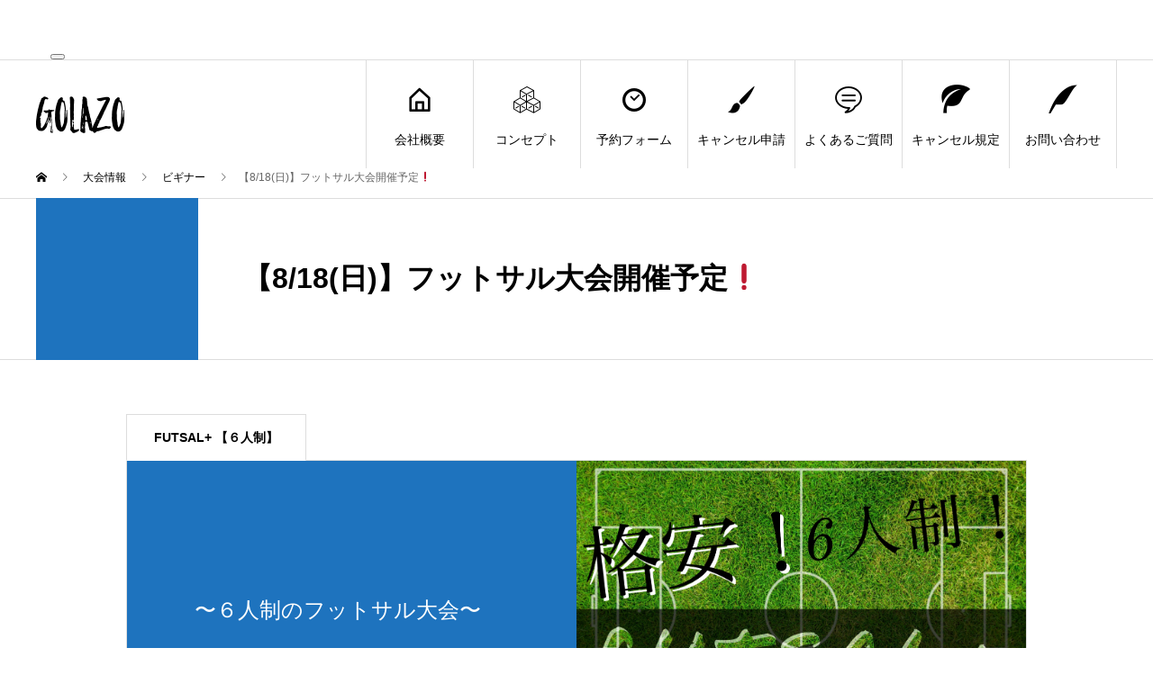

--- FILE ---
content_type: text/html; charset=UTF-8
request_url: https://golazo-sport.com/event/%E3%80%908-18%E6%97%A5%E3%80%91%E3%83%95%E3%83%83%E3%83%88%E3%82%B5%E3%83%AB%E5%A4%A7%E4%BC%9A%E9%96%8B%E5%82%AC%E4%BA%88%E5%AE%9A%E2%9D%97%EF%B8%8F-2/
body_size: 32356
content:
<!DOCTYPE html>
<html lang="ja" prefix="og: http://ogp.me/ns#">
<head>
<meta charset="UTF-8">
<meta name="viewport" content="width=device-width">
<meta name="format-detection" content="telephone=no">
<title>【8/18(日)】フットサル大会開催予定❗️ &#8211; Golazo</title>
<meta name='robots' content='max-image-preview:large' />
<link rel='dns-prefetch' href='//s.w.org' />
<link rel="alternate" type="application/rss+xml" title="Golazo &raquo; フィード" href="https://golazo-sport.com/feed/" />
<link rel="alternate" type="application/rss+xml" title="Golazo &raquo; コメントフィード" href="https://golazo-sport.com/comments/feed/" />
		<script type="text/javascript">
			window._wpemojiSettings = {"baseUrl":"https:\/\/s.w.org\/images\/core\/emoji\/13.0.1\/72x72\/","ext":".png","svgUrl":"https:\/\/s.w.org\/images\/core\/emoji\/13.0.1\/svg\/","svgExt":".svg","source":{"concatemoji":"https:\/\/golazo-sport.com\/wp\/wp-includes\/js\/wp-emoji-release.min.js?ver=5.7.14"}};
			!function(e,a,t){var n,r,o,i=a.createElement("canvas"),p=i.getContext&&i.getContext("2d");function s(e,t){var a=String.fromCharCode;p.clearRect(0,0,i.width,i.height),p.fillText(a.apply(this,e),0,0);e=i.toDataURL();return p.clearRect(0,0,i.width,i.height),p.fillText(a.apply(this,t),0,0),e===i.toDataURL()}function c(e){var t=a.createElement("script");t.src=e,t.defer=t.type="text/javascript",a.getElementsByTagName("head")[0].appendChild(t)}for(o=Array("flag","emoji"),t.supports={everything:!0,everythingExceptFlag:!0},r=0;r<o.length;r++)t.supports[o[r]]=function(e){if(!p||!p.fillText)return!1;switch(p.textBaseline="top",p.font="600 32px Arial",e){case"flag":return s([127987,65039,8205,9895,65039],[127987,65039,8203,9895,65039])?!1:!s([55356,56826,55356,56819],[55356,56826,8203,55356,56819])&&!s([55356,57332,56128,56423,56128,56418,56128,56421,56128,56430,56128,56423,56128,56447],[55356,57332,8203,56128,56423,8203,56128,56418,8203,56128,56421,8203,56128,56430,8203,56128,56423,8203,56128,56447]);case"emoji":return!s([55357,56424,8205,55356,57212],[55357,56424,8203,55356,57212])}return!1}(o[r]),t.supports.everything=t.supports.everything&&t.supports[o[r]],"flag"!==o[r]&&(t.supports.everythingExceptFlag=t.supports.everythingExceptFlag&&t.supports[o[r]]);t.supports.everythingExceptFlag=t.supports.everythingExceptFlag&&!t.supports.flag,t.DOMReady=!1,t.readyCallback=function(){t.DOMReady=!0},t.supports.everything||(n=function(){t.readyCallback()},a.addEventListener?(a.addEventListener("DOMContentLoaded",n,!1),e.addEventListener("load",n,!1)):(e.attachEvent("onload",n),a.attachEvent("onreadystatechange",function(){"complete"===a.readyState&&t.readyCallback()})),(n=t.source||{}).concatemoji?c(n.concatemoji):n.wpemoji&&n.twemoji&&(c(n.twemoji),c(n.wpemoji)))}(window,document,window._wpemojiSettings);
		</script>
		<style type="text/css">
img.wp-smiley,
img.emoji {
	display: inline !important;
	border: none !important;
	box-shadow: none !important;
	height: 1em !important;
	width: 1em !important;
	margin: 0 .07em !important;
	vertical-align: -0.1em !important;
	background: none !important;
	padding: 0 !important;
}
</style>
	<link rel='stylesheet' id='wp-block-library-css'  href='https://golazo-sport.com/wp/wp-includes/css/dist/block-library/style.min.css?ver=5.7.14' type='text/css' media='all' />
<link rel='stylesheet' id='contact-form-7-css'  href='https://golazo-sport.com/wp/wp-content/plugins/contact-form-7/includes/css/styles.css?ver=5.1.5' type='text/css' media='all' />
<link rel='stylesheet' id='page_builder-simple_table-css'  href='https://golazo-sport.com/wp/wp-content/themes/avant_tcd060/pagebuilder/assets/css/simple_table.css?ver=1.2.2' type='text/css' media='all' />
<link rel='stylesheet' id='slick-style-css'  href='https://golazo-sport.com/wp/wp-content/themes/avant_tcd060//assets/css/slick.min.css?ver=1.2.2' type='text/css' media='all' />
<link rel='stylesheet' id='page_builder-tab-css'  href='https://golazo-sport.com/wp/wp-content/themes/avant_tcd060/pagebuilder/assets/css/tab.css?ver=1.2.2' type='text/css' media='all' />
<link rel='stylesheet' id='avant-slick-css'  href='https://golazo-sport.com/wp/wp-content/themes/avant_tcd060/assets/css/slick.min.css?ver=5.7.14' type='text/css' media='all' />
<link rel='stylesheet' id='avant-slick-theme-css'  href='https://golazo-sport.com/wp/wp-content/themes/avant_tcd060/assets/css/slick-theme.min.css?ver=5.7.14' type='text/css' media='all' />
<link rel='stylesheet' id='avant-style-css'  href='https://golazo-sport.com/wp/wp-content/themes/avant_tcd060/style.css?ver=1.2' type='text/css' media='all' />
<script type='text/javascript' src='https://golazo-sport.com/wp/wp-includes/js/jquery/jquery.min.js?ver=3.5.1' id='jquery-core-js'></script>
<script type='text/javascript' src='https://golazo-sport.com/wp/wp-includes/js/jquery/jquery-migrate.min.js?ver=3.3.2' id='jquery-migrate-js'></script>
<script type='text/javascript' src='https://golazo-sport.com/wp/wp-content/themes/avant_tcd060/assets/js/slick.min.js?ver=1.2' id='avant-slick-js'></script>
<link rel="https://api.w.org/" href="https://golazo-sport.com/wp-json/" /><link rel='shortlink' href='https://golazo-sport.com/?p=626' />
<link rel="alternate" type="application/json+oembed" href="https://golazo-sport.com/wp-json/oembed/1.0/embed?url=https%3A%2F%2Fgolazo-sport.com%2Fevent%2F%25e3%2580%25908-18%25e6%2597%25a5%25e3%2580%2591%25e3%2583%2595%25e3%2583%2583%25e3%2583%2588%25e3%2582%25b5%25e3%2583%25ab%25e5%25a4%25a7%25e4%25bc%259a%25e9%2596%258b%25e5%2582%25ac%25e4%25ba%2588%25e5%25ae%259a%25e2%259d%2597%25ef%25b8%258f-2%2F" />
<link rel="alternate" type="text/xml+oembed" href="https://golazo-sport.com/wp-json/oembed/1.0/embed?url=https%3A%2F%2Fgolazo-sport.com%2Fevent%2F%25e3%2580%25908-18%25e6%2597%25a5%25e3%2580%2591%25e3%2583%2595%25e3%2583%2583%25e3%2583%2588%25e3%2582%25b5%25e3%2583%25ab%25e5%25a4%25a7%25e4%25bc%259a%25e9%2596%258b%25e5%2582%25ac%25e4%25ba%2588%25e5%25ae%259a%25e2%259d%2597%25ef%25b8%258f-2%2F&#038;format=xml" />
<style>
.c-comment__form-submit:hover,.c-pw__btn:hover,.p-cb__item-btn a,.p-headline,.p-index-event__btn a,.p-nav02__item a,.p-readmore__btn,.p-pager__item span,.p-page-links a{background: #1e73be}.c-pw__btn,.p-cb__item-btn a:hover,.p-index-event__btn a:hover,.p-pagetop a:hover,.p-nav02__item a:hover,.p-readmore__btn:hover,.p-page-links > span,.p-page-links a:hover{background: #2892fc}.p-entry__body a{color: #001c84}body{font-family: "Segoe UI", Verdana, "游ゴシック", YuGothic, "Hiragino Kaku Gothic ProN", Meiryo, sans-serif}.c-logo,.p-entry__header02-title,.p-entry__header02-upper-title,.p-entry__title,.p-footer-widgets__item-title,.p-headline h2,.p-headline02__title,.p-page-header__lower-title,.p-page-header__upper-title,.p-widget__title{font-family: "Segoe UI", Verdana, "游ゴシック", YuGothic, "Hiragino Kaku Gothic ProN", Meiryo, sans-serif}.p-page-header__title{transition-delay: 3s}.p-hover-effect--type1:hover img{-webkit-transform: scale(1.2);transform: scale(1.2)}.l-header{background: #ffffff}.p-global-nav > ul > li > a{color: #000000}.p-global-nav .sub-menu a{background: #111111;color: #ffffff}.p-global-nav .sub-menu a:hover{background: #660000;color: #ffffff}.p-global-nav .menu-item-60.current-menu-item > a,.p-global-nav .menu-item-60 > a:hover{color: #000000}.p-global-nav .menu-item-60.current-menu-item > a::before,.p-global-nav .menu-item-60 > a:hover::before{background: #000000}.p-global-nav .menu-item-55.current-menu-item > a,.p-global-nav .menu-item-55 > a:hover{color: #000000}.p-global-nav .menu-item-55.current-menu-item > a::before,.p-global-nav .menu-item-55 > a:hover::before{background: #000000}.p-global-nav .menu-item-249.current-menu-item > a,.p-global-nav .menu-item-249 > a:hover{color: #000000}.p-global-nav .menu-item-249.current-menu-item > a::before,.p-global-nav .menu-item-249 > a:hover::before{background: #000000}.p-global-nav .menu-item-2241.current-menu-item > a,.p-global-nav .menu-item-2241 > a:hover{color: #000000}.p-global-nav .menu-item-2241.current-menu-item > a::before,.p-global-nav .menu-item-2241 > a:hover::before{background: #000000}.p-global-nav .menu-item-145.current-menu-item > a,.p-global-nav .menu-item-145 > a:hover{color: #000000}.p-global-nav .menu-item-145.current-menu-item > a::before,.p-global-nav .menu-item-145 > a:hover::before{background: #000000}.p-global-nav .menu-item-1312.current-menu-item > a,.p-global-nav .menu-item-1312 > a:hover{color: #000000}.p-global-nav .menu-item-1312.current-menu-item > a::before,.p-global-nav .menu-item-1312 > a:hover::before{background: #000000}.p-global-nav .menu-item-144.current-menu-item > a,.p-global-nav .menu-item-144 > a:hover{color: #000000}.p-global-nav .menu-item-144.current-menu-item > a::before,.p-global-nav .menu-item-144 > a:hover::before{background: #000000}.p-footer-links{background: #f3f3f3}.p-footer-widgets{background: #ffffff}.p-copyright{background: #ffffff}.p-ad-info__label{background: #000000;color: #ffffff;font-size: 11px}.p-page-header{background-image: url(https://golazo-sport.com/wp/wp-content/uploads/2019/05/fullsizeoutput_3a.jpeg)}.p-page-header::before{background-color: #cc3f18}.p-page-header__upper-title{font-size: 50px}.p-page-header__lower-title{font-size: 32px}.p-article07 a[class^="p-hover-effect--"]{border-radius: 10px}.p-slider .p-event-cat--10{background: #154ac6;color: #ffffff}.p-event-cat--10:hover{background: #6392bf;color: #ffffff}.p-slider .p-event-cat--9{background: #000000;color: #ffffff}.p-event-cat--9:hover{background: #7a7a7a;color: #ffffff}.p-slider .p-event-cat--13{background: #dd8500;color: #ffffff}.p-event-cat--13:hover{background: #ddb67c;color: #ffffff}.p-slider .p-event-cat--12{background: #2d21d1;color: #ffffff}.p-event-cat--12:hover{background: #5058ce;color: #ffffff}.p-slider .p-event-cat--16{background: #1e73be;color: #ffffff}.p-event-cat--16:hover{background: #578fbf;color: #ffffff}.p-slider .p-event-cat--17{background: #dd9696;color: #ffffff}.p-event-cat--17:hover{background: #ddbebe;color: #ffffff}.p-slider .p-event-cat--21{background: ;color: }.p-event-cat--21:hover{background: ;color: }.p-slider .p-event-cat--22{background: ;color: }.p-event-cat--22:hover{background: ;color: }.p-slider .p-event-cat--24{background: ;color: }.p-event-cat--24:hover{background: ;color: }.p-slider .p-event-cat--25{background: ;color: }.p-event-cat--25:hover{background: ;color: }.p-slider .p-event-cat--15{background: #59ce10;color: #ffffff}.p-event-cat--15:hover{background: #5eb759;color: #ffffff}.p-slider .p-event-cat--18{background: #1d57ba;color: #ffffff}.p-event-cat--18:hover{background: #4e75ba;color: #ffffff}.p-slider .p-event-cat--23{background: ;color: }.p-event-cat--23:hover{background: ;color: }.p-entry__header02-upper,.p-slider .slick-dots li.slick-active button::before,.p-slider .slick-dots button:hover::before{background: #1e73be}.p-entry__header02-title{font-size: 32px}.p-entry__body{font-size: 14px}@media screen and (max-width: 767px) {.p-footer-widgets,.p-social-nav{background: #ffffff}.p-entry__header02-title{font-size: 22px}.p-entry__body{font-size: 14px}}@media screen and (max-width: 1199px) {.p-global-nav{background: rgba(0,0,0, 1)}.p-global-nav > ul > li > a,.p-global-nav a,.p-global-nav a:hover,.p-global-nav .sub-menu a,.p-global-nav .sub-menu a:hover{color: #ffffff!important}.p-global-nav .menu-item-has-children > a > .sub-menu-toggle::before{border-color: #ffffff}}@media screen and (max-width: 991px) {.p-page-header__upper{background: #cc3f18}.p-page-header__lower{background-image: url(https://golazo-sport.com/wp/wp-content/uploads/2019/05/fullsizeoutput_3a.jpeg)}}.c-load--type1 { border: 3px solid rgba(30, 115, 190, 0.2); border-top-color: #1e73be; }
</style>
<script type="text/javascript">
jQuery(document).ready(function($){
  if (typeof $.fn.easyResponsiveTabs == 'undefined') return;
  $('.pb_tab').easyResponsiveTabs();

  if ($(window).width() < 768) {
    $('.pb_tab:not(.pb_tab-first_tab_open_mobile)').each(function(){
      $('.resp-tab-active', this).removeClass('resp-tab-active');
      $('.resp-tab-content-active', this).removeClass('resp-tab-content-active').hide();
    });
  }

  if (typeof $.fn.slick == 'undefined') return;
  $('.pb_tab_slider-type2').slick({
    infinite: false,
    dots: true,
    arrows: false,
    slidesToShow: 1,
    slidesToScroll: 1,
    adaptiveHeight: true,
    autoplay: false,
    fade: true,
    speed: 1000
  });
  $('.pb_tab').on('click', '.resp-tab-item, .resp-accordion', function(){
    $(this).closest('.pb_tab').find('.resp-tab-content-active .pb_tab_slider').slick('setPosition');
  });

  setTimeout(function(){
    $('.pb_tab_slider').slick('setPosition');
  }, 300);
});
</script>

<!-- Jetpack Open Graph Tags -->
<meta property="og:type" content="article" />
<meta property="og:title" content="【8/18(日)】フットサル大会開催予定❗️" />
<meta property="og:url" content="https://golazo-sport.com/event/%e3%80%908-18%e6%97%a5%e3%80%91%e3%83%95%e3%83%83%e3%83%88%e3%82%b5%e3%83%ab%e5%a4%a7%e4%bc%9a%e9%96%8b%e5%82%ac%e4%ba%88%e5%ae%9a%e2%9d%97%ef%b8%8f-2/" />
<meta property="og:description" content="詳しくは投稿をご覧ください。" />
<meta property="article:published_time" content="2019-07-25T07:45:31+00:00" />
<meta property="article:modified_time" content="2019-07-25T07:45:31+00:00" />
<meta property="og:site_name" content="Golazo" />
<meta property="og:image" content="https://golazo-sport.com/wp/wp-content/uploads/2019/07/A8535953-3BF3-4DD6-BDC0-30BB158A0CD4.png" />
<meta property="og:image:width" content="2550" />
<meta property="og:image:height" content="1700" />
<meta property="og:locale" content="ja_JP" />
<meta name="twitter:text:title" content="【8/18(日)】フットサル大会開催予定❗️" />
<meta name="twitter:image" content="https://golazo-sport.com/wp/wp-content/uploads/2019/07/A8535953-3BF3-4DD6-BDC0-30BB158A0CD4.png?w=640" />
<meta name="twitter:card" content="summary_large_image" />
<meta name="twitter:description" content="詳しくは投稿をご覧ください。" />

<!-- End Jetpack Open Graph Tags -->
			<script type="text/javascript" >
				window.ga=window.ga||function(){(ga.q=ga.q||[]).push(arguments)};ga.l=+new Date;
				ga('create', 'UA-97554877-12', 'auto');
				// Plugins
				
				ga('send', 'pageview');
			</script>
			<script async src="https://www.google-analytics.com/analytics.js"></script>
			<link rel="stylesheet" href="https://golazo-sport.com/wp/wp-content/themes/avant_tcd060/pagebuilder/assets/css/pagebuilder.css?ver=1.2.2">
<style type="text/css">
.tcd-pb-row.row1 { margin-bottom:30px; background-color:#ffffff; }
.tcd-pb-row.row1 .tcd-pb-col.col1 { width:100%; }
.tcd-pb-row.row1 .tcd-pb-col.col1 .tcd-pb-widget.widget1 { margin-bottom:30px; }
@media only screen and (max-width:767px) {
  .tcd-pb-row.row1 { margin-bottom:30px; }
  .tcd-pb-row.row1 .tcd-pb-col.col1 .tcd-pb-widget.widget1 { margin-bottom:30px; }
}
.tcd-pb-row.row2 { margin-bottom:30px; background-color:#ffffff; }
.tcd-pb-row.row2 .tcd-pb-col.col1 { width:100%; }
.tcd-pb-row.row2 .tcd-pb-col.col1 .tcd-pb-widget.widget1 { margin-bottom:30px; }
@media only screen and (max-width:767px) {
  .tcd-pb-row.row2 { margin-bottom:30px; }
  .tcd-pb-row.row2 .tcd-pb-col.col1 .tcd-pb-widget.widget1 { margin-bottom:30px; }
}
.tcd-pb-row.row2 .tcd-pb-col.col1 .tcd-pb-widget.widget1 .pb_simple_table th { background-color: #f9f9f9; color: #1e73be; }
.tcd-pb-row.row1 .tcd-pb-col.col1 .tcd-pb-widget.widget1 .pb_tab_content-1 .pb_tab_slider .slick-dots li button { color: #ffffff; background-color: #2892fc; }
.tcd-pb-row.row1 .tcd-pb-col.col1 .tcd-pb-widget.widget1 .pb_tab_content-1 .pb_tab_slider .slick-dots li.slick-active button, .tcd-pb-row.row1 .tcd-pb-col.col1 .tcd-pb-widget.widget1 .pb_tab_content-1 .pb_tab_slider .slick-dots li button:hover { color: #ffffff; background-color: #1e73be; }
.tcd-pb-row.row1 .tcd-pb-col.col1 .tcd-pb-widget.widget1 .pb_tab_content-1 .pb_tab_slider_item-1 .pb_tab_text { background-color: #1e73be; }
.tcd-pb-row.row1 .tcd-pb-col.col1 .tcd-pb-widget.widget1 .pb_tab_content-1 .pb_tab_slider_item-1 .pb_tab_headline { color: #ffffff; font-size: 24px; text-align: left; }
.tcd-pb-row.row1 .tcd-pb-col.col1 .tcd-pb-widget.widget1 .pb_tab_content-1 .pb_tab_slider_item-1 .pb_tab_description { color: #ffffff; font-size: 14px; text-align: left; }
@media only screen and (max-width: 767px) {
  .tcd-pb-row.row1 .tcd-pb-col.col1 .tcd-pb-widget.widget1 .pb_tab_content-1 .pb_tab_slider_item-1 .pb_tab_headline { font-size: 18px; }
  .tcd-pb-row.row1 .tcd-pb-col.col1 .tcd-pb-widget.widget1 .pb_tab_content-1 .pb_tab_slider_item-1 .pb_tab_description { font-size: 14px; }
}
</style>

<link rel="icon" href="https://golazo-sport.com/wp/wp-content/uploads/2019/08/cropped-IMG_4521-32x32.jpg" sizes="32x32" />
<link rel="icon" href="https://golazo-sport.com/wp/wp-content/uploads/2019/08/cropped-IMG_4521-192x192.jpg" sizes="192x192" />
<link rel="apple-touch-icon" href="https://golazo-sport.com/wp/wp-content/uploads/2019/08/cropped-IMG_4521-180x180.jpg" />
<meta name="msapplication-TileImage" content="https://golazo-sport.com/wp/wp-content/uploads/2019/08/cropped-IMG_4521-270x270.jpg" />
		<style type="text/css" id="wp-custom-css">
			li#vfb-14.vfb-item {
    display: none!important;
}

input#vfb-14.vfb-text {
    display: none!important;
}

li#vfb-39.vfb-item {
    display: none!important;
}

input#vfb-39.vfb-text {
    display: none!important;
}

li#item-vfb-56.vfb-item.vfb-item-time {
	  float:left
}

li#label{
    display: none!important;
}

time{display:none!important}

#js-calendar.p-calendar{display:none!important}		</style>
		</head>
<body class="event-template-default single single-event postid-626">
<div id="site_loader_overlay">
  <div id="site_loader_animation" class="c-load--type1">
      </div>
</div>
<header id="js-header" class="l-header">
  <div class="l-header__upper">
    <div class="l-inner">
      <p class="l-header__desc"></p>
     <button id="js-header__search" class="l-header__search"></button>
      			<form method="get" id="js-header__form" class="l-header__form" action="https://cse.google.com/cse">
  	  	<input class="p-widget-search__input" type="text" value="" name="q">
  	  	<input type="hidden" name="cx" value="016919508402081789072:_fwzdofsfwk">
  	  	<input type="hidden" name="ie" value="UTF-8">
  	 	</form>
          </div>
  </div>
  <div class="l-header__lower l-inner">
    <div class="l-header__logo c-logo">
			      <a href="https://golazo-sport.com/">
        <img src="https://golazo-sport.com/wp/wp-content/uploads/2018/11/logo_bk.png" alt="Golazo" width="98" height="41">
      </a>
          </div>
    <a href="#" id="js-menu-btn" class="p-menu-btn c-menu-btn"></a>
    <nav id="js-global-nav" class="p-global-nav">
      <ul>
       <li class="p-global-nav__form-wrapper">
          					<form class="p-global-nav__form" action="https://cse.google.com/cse" method="get">
            <input class="p-global-nav__form-input" type="text" value="" name="q">
  	  	    <input type="hidden" name="cx" value="016919508402081789072:_fwzdofsfwk">
  	  	    <input type="hidden" name="ie" value="UTF-8">
            <input type="submit" value="&#xe915;" class="p-global-nav__form-submit">
          </form>
                  </li>
        <li id="menu-item-60" class="menu-item menu-item-type-custom menu-item-object-custom menu-item-60"><a href="https://golazo-sport.com/1355-2/"><span class="p-global-nav__item-icon p-icon p-icon--home"></span>会社概要<span class="p-global-nav__toggle"></span></a></li>
<li id="menu-item-55" class="menu-item menu-item-type-post_type menu-item-object-page menu-item-55"><a href="https://golazo-sport.com/concept/"><span class="p-global-nav__item-icon p-icon p-icon--concept"></span>コンセプト<span class="p-global-nav__toggle"></span></a></li>
<li id="menu-item-249" class="menu-item menu-item-type-post_type menu-item-object-page menu-item-249"><a href="https://golazo-sport.com/reserve/"><span class="p-global-nav__item-icon p-icon p-icon--date"></span>予約フォーム<span class="p-global-nav__toggle"></span></a></li>
<li id="menu-item-2241" class="menu-item menu-item-type-post_type menu-item-object-page menu-item-2241"><a href="https://golazo-sport.com/%e3%82%ad%e3%83%a3%e3%83%b3%e3%82%bb%e3%83%ab%e7%94%b3%e8%ab%8b%e3%83%95%e3%82%a9%e3%83%bc%e3%83%a0/"><span class="p-global-nav__item-icon p-icon p-icon--art"></span>キャンセル申請<span class="p-global-nav__toggle"></span></a></li>
<li id="menu-item-145" class="menu-item menu-item-type-post_type menu-item-object-page menu-item-145"><a href="https://golazo-sport.com/faq/"><span class="p-global-nav__item-icon p-icon p-icon--special"></span>よくあるご質問<span class="p-global-nav__toggle"></span></a></li>
<li id="menu-item-1312" class="menu-item menu-item-type-post_type menu-item-object-page menu-item-1312"><a href="https://golazo-sport.com/about-cancel/"><span class="p-global-nav__item-icon p-icon p-icon--leaf"></span>キャンセル規定<span class="p-global-nav__toggle"></span></a></li>
<li id="menu-item-144" class="menu-item menu-item-type-post_type menu-item-object-page menu-item-144"><a href="https://golazo-sport.com/contact/"><span class="p-global-nav__item-icon p-icon p-icon--quill"></span>お問い合わせ<span class="p-global-nav__toggle"></span></a></li>
      </ul>
    </nav>
  </div>
</header>
<main class="l-main">
  <div class="p-breadcrumb c-breadcrumb">
<ol class="p-breadcrumb__inner l-inner" itemscope="" itemtype="http://schema.org/BreadcrumbList">
<li class="p-breadcrumb__item c-breadcrumb__item c-breadcrumb__item--home" itemprop="itemListElement" itemscope="" itemtype="http://schema.org/ListItem">
<a href="https://golazo-sport.com/" itemscope="" itemtype="http://schema.org/Thing" itemprop="item">
<span itemprop="name">HOME</span>
</a>
<meta itemprop="position" content="1">
</li>
<li class="p-breadcrumb__item c-breadcrumb__item" itemprop="itemListElement" itemscope="" itemtype="http://schema.org/ListItem">
<a href="https://golazo-sport.com/event/" itemscope="" itemtype="http://schema.org/Thing" itemprop="item">
<span itemprop="name">大会情報</span>
</a>
<meta itemprop="position" content="2">
</li>
<li class="p-breadcrumb__item c-breadcrumb__item" itemprop="itemListElement" itemscope="" itemtype="http://schema.org/ListItem">
<a href="https://golazo-sport.com/event_tag/beginner/" itemscope="" itemtype="http://schema.org/Thing" itemprop="item">
<span itemprop="name">ビギナー</span>
</a>
<meta itemprop="position" content="3">
</li>
<li class="p-breadcrumb__item c-breadcrumb__item">【8/18(日)】フットサル大会開催予定❗️</li>
</ol>
</div>
    <article class="p-entry">
    <header class="p-entry__header02">
      <div class="p-entry__header02-inner l-inner">
        <div class="p-entry__header02-upper p-entry__header02-upper--square">
          <time class="p-date" datetime="2019-08-18">AUG<span class="p-date__day">18</span>2019</time>
        </div>
        <div class="p-entry__header02-lower">
          <h1 class="p-entry__header02-title">【8/18(日)】フットサル大会開催予定❗️</h1>
        </div>
      </div>
    </header>
    <div class="p-entry__body p-entry__body--sm l-inner">
      			<div id="tcd-pb-wrap">
 <div class="tcd-pb-row row1">
  <div class="tcd-pb-row-inner clearfix">
   <div class="tcd-pb-col col1">
    <div class="tcd-pb-widget widget1 pb-widget-tab">
<div class="pb_tab pb_tab-type1">
  <ul class="resp-tabs-list">
<li>FUTSAL+ 【６人制】</li>  </ul>
  <div class="resp-tabs-container">
    <div class="pb_tab_content pb_tab_content-1 pb_tab_content-type2">
      <div class="pb_tab_slider pb_tab_slider-type2">
<div class="pb_tab_slider_item pb_tab_slider_item-1"><div class="pb_tab_slider_item_inner">
<div class="pb_tab_text"><h3 class="pb_tab_headline pb_font_family_type1">〜６人制のフットサル大会〜<br></h3></div>
<div class="pb_tab_image"><img width="2550" height="1700" src="https://golazo-sport.com/wp/wp-content/uploads/2019/05/fullsizeoutput_5.jpeg" class="attachment-full size-full" alt="" loading="lazy" srcset="https://golazo-sport.com/wp/wp-content/uploads/2019/05/fullsizeoutput_5.jpeg 2550w, https://golazo-sport.com/wp/wp-content/uploads/2019/05/fullsizeoutput_5-300x200.jpeg 300w, https://golazo-sport.com/wp/wp-content/uploads/2019/05/fullsizeoutput_5-768x512.jpeg 768w, https://golazo-sport.com/wp/wp-content/uploads/2019/05/fullsizeoutput_5-1024x683.jpeg 1024w" sizes="(max-width: 2550px) 100vw, 2550px" /></div>
</div></div>
      </div>
    </div>

  </div>
</div>
    </div>
   </div>
  </div>
 </div>
 <div class="tcd-pb-row row2">
  <div class="tcd-pb-row-inner clearfix">
   <div class="tcd-pb-col col1">
    <div class="tcd-pb-widget widget1 pb-widget-simple_table">
<table class="pb_simple_table">
<tr><th>大会名</th><td><p>FUTSAL+</p>
</td></tr>
<tr><th>開催日程</th><td><p>2019/08/18（日）15:45〜18:00</p>
</td></tr>
<tr><th>会場</th><td><p>代々木競技場フットサル　第４コート</p>
</td></tr>
<tr><th>料金</th><td><p>￥16,000-</p>
</td></tr>
<tr><th>対象レベル</th><td><p>ビギナー（中級クラス・中学・高校サッカー経験者程度）どなたでも参加可能！</p>
</td></tr>
<tr><th>予約用URL</th><td><p><a href="https://reserva.be/golazo/reserve?mode=service_staff&#038;search_evt_no=23eJwzNDC2NDYHAAQwATg&#038;select_ctg_no=60eJwzMjSyBAAB_ADP" target="_blank">https://reserva.be/golazo/reserve?mode=service_staff&#038;search_evt_no=23eJwzNDC2NDYHAAQwATg&#038;select_ctg_no=60eJwzMjSyBAAB_ADP</a></p>
</td></tr>
</table>
    </div>
   </div>
  </div>
 </div>
</div>
    </div>
  </article>
    <div class="l-inner u-center">
    			<ul class="p-entry__share c-share u-clearfix c-share--sm c-share--color">
			</ul>
  </div>
  <div class="l-inner">
	      <ul class="p-nav02">
            <li class="p-nav02__item">
        <a href="https://golazo-sport.com/event/%e3%80%908-16%e9%87%91%e3%80%91%e3%83%95%e3%83%83%e3%83%88%e3%82%b5%e3%83%ab%e5%a4%a7%e4%bc%9a%e9%96%8b%e5%82%ac%e4%ba%88%e5%ae%9a%e2%9d%97%ef%b8%8f-2/">前のスケジュール</a>
      </li>
                  <li class="p-nav02__item">
        <a href="https://golazo-sport.com/event/%e3%80%908-3%e5%9c%9f%e3%80%91%e3%83%95%e3%83%83%e3%83%88%e3%82%b5%e3%83%ab%e5%a4%a7%e4%bc%9a%e9%96%8b%e5%82%ac%e4%ba%88%e5%ae%9a%e2%9d%97%ef%b8%8f-2/">次のスケジュール</a>
      </li>
          </ul>
            <section class="p-upcoming-event">
      <div class="p-headline02">
        <h2 class="p-headline02__title">今後開催予定のイベントです！</h2>
        <p class="p-headline02__sub"> | ビギナー</p>
      </div>
      <div class="p-event-list">
        <p>今後の大会情報はございません。</p>
      </div>
    </section>
      </div>
</main>
<footer class="l-footer">
    <div class="p-footer-links">
    <div class="l-inner">
      <div class="p-footer-links__header p-headline02">
        <h2 class="p-headline02__title"></h2>
        <p class="p-headline02__sub">ゴラッソオフィシャルスポンサー</p>
      </div>
      <ul class="p-footer-links__list">
                <li class="p-footer-links__list-item p-article02">
          <a class="p-hover-effect--type1" href="https://pixoaleiro.com/">
            <div class="p-article02__img">
              <img src="https://golazo-sport.com/wp/wp-content/uploads/2020/11/ピクサレイロ　ロゴ.png" alt="">
            </div>
            <h3 class="p-article02__title"></h3>
          </a>
        </li>
              </ul>
    </div>
  </div><!-- / .p-footer-links -->
      <div class="p-footer-widgets">
    <div class="p-footer-widgets__inner l-inner">
      <div class="p-footer-widgets__item tcdw_menu_widget" id="tcdw_menu_widget-3">
    <div class="p-footer-nav">
      <ul id="menu-%e3%83%95%e3%83%83%e3%82%bf%e3%83%bc" class="p-footer-nav__item"><li id="menu-item-1315" class="menu-item menu-item-type-post_type menu-item-object-page menu-item-1315"><a href="https://golazo-sport.com/about-cancel/">キャンセル規定</a></li>
<li id="menu-item-162" class="menu-item menu-item-type-post_type menu-item-object-page menu-item-162"><a href="https://golazo-sport.com/rules/">注意事項</a></li>
<li id="menu-item-312" class="menu-item menu-item-type-post_type menu-item-object-page menu-item-312"><a href="https://golazo-sport.com/rule/">利用規約</a></li>
<li id="menu-item-163" class="menu-item menu-item-type-post_type menu-item-object-page menu-item-163"><a href="https://golazo-sport.com/copyright/">免責事項と著作権について</a></li>
<li id="menu-item-164" class="menu-item menu-item-type-post_type menu-item-object-page menu-item-164"><a href="https://golazo-sport.com/personal-information/">個人情報保護について</a></li>
<li id="menu-item-161" class="menu-item menu-item-type-post_type menu-item-object-page menu-item-161"><a href="https://golazo-sport.com/contact/">お問い合わせ</a></li>
</ul>    </div>
    </div>
    </div><!-- /.p-footer-widgets__inner -->
  </div><!-- /.p-footer-widgets -->
  	<ul class="p-social-nav l-inner">
    	  <li class="p-social-nav__item p-social-nav__item--facebook"><a href="https://www.facebook.com/golazodelfutbol/" target="_blank"></a></li>
                <li class="p-social-nav__item p-social-nav__item--instagram"><a href="https://www.instagram.com/golazo_futsal/" target="_blank"></a></li>
                	  <li class="p-social-nav__item p-social-nav__item--rss"><a href="https://golazo-sport.com/feed/" target="_blank"></a></li>
    	</ul>
  <p class="p-copyright">
    <small>Copyright &copy; Golazo All Rights Reserved.</small>
  </p>
  <div id="js-pagetop" class="p-pagetop"><a href="#"></a></div>
</footer>
</div>
<script type='text/javascript' id='contact-form-7-js-extra'>
/* <![CDATA[ */
var wpcf7 = {"apiSettings":{"root":"https:\/\/golazo-sport.com\/wp-json\/contact-form-7\/v1","namespace":"contact-form-7\/v1"}};
/* ]]> */
</script>
<script type='text/javascript' src='https://golazo-sport.com/wp/wp-content/plugins/contact-form-7/includes/js/scripts.js?ver=5.1.5' id='contact-form-7-js'></script>
<script type='text/javascript' src='https://golazo-sport.com/wp/wp-content/themes/avant_tcd060//assets/js/slick.min.js?ver=1.2.2' id='slick-script-js'></script>
<script type='text/javascript' src='https://golazo-sport.com/wp/wp-content/themes/avant_tcd060/pagebuilder/assets/js/tab.js?ver=1.2.2' id='page_builder-tab-js'></script>
<script type='text/javascript' src='https://golazo-sport.com/wp/wp-content/themes/avant_tcd060/assets/js/functions.min.js?ver=1.2' id='avant-script-js'></script>
<script type='text/javascript' src='https://golazo-sport.com/wp/wp-includes/js/wp-embed.min.js?ver=5.7.14' id='wp-embed-js'></script>
<script>!function(e){e("#site_loader_overlay").length?(e(window).load(function(){e(".slick-slider").length&&e(".slick-slider").slick("setPosition"),e("#site_loader_animation").delay(600).fadeOut(400),e("#site_loader_overlay").delay(900).fadeOut(800,function(){e(".p-header-content").addClass("is-active")})}),e(function(){setTimeout(function(){e("#site_loader_animation").delay(600).fadeOut(400),e("#site_loader_overlay").delay(900).fadeOut(800)},3000)})):e(".p-header-content").addClass("is-active")}(jQuery);</script>
</body>
</html>
